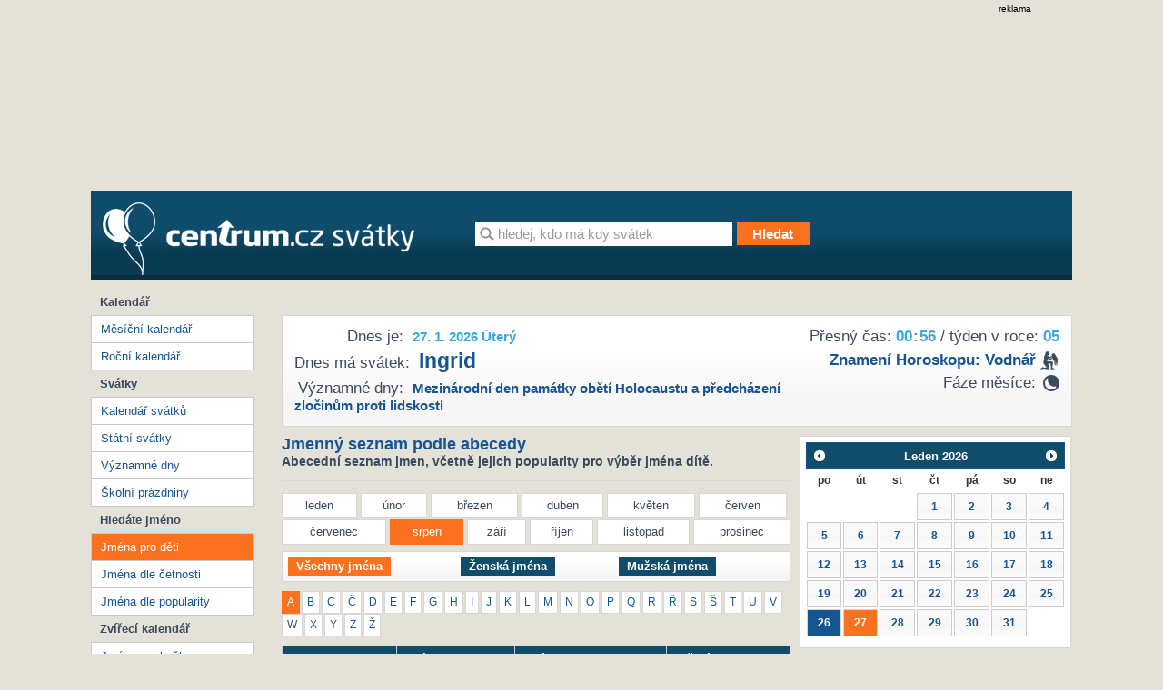

--- FILE ---
content_type: text/html; charset=utf-8
request_url: https://svatky.centrum.cz/jmenny-seznam/?month=8&order=oa&letter=a
body_size: 7872
content:
<!doctype html>
<!--[if IE 7 ]>
<html class="ie7 css3pie" lang="cs" id="cs"> <![endif]-->
<!--[if IE 8 ]>
<html class="ie8 css3pie" lang="cs" id="cs"> <![endif]-->
<!--[if IE 9 ]>
<html class="ie9" lang="cs" id="cs"> <![endif]-->
<!--[if (gt IE 9)|!(IE)]><!-->
<html lang="cs" id="cs"> <!--<![endif]-->
	<head>
<!-- Google Tag Manager -->
<script>(function(w,d,s,l,i){ w[l]=w[l]||[]; w[l].push({'gtm.start':
	new Date().getTime(),event:'gtm.js'});var f=d.getElementsByTagName(s)[0],
	j=d.createElement(s),dl=l!='dataLayer'?'&l='+l:'';j.async=true;j.src=
	'https://www.googletagmanager.com/gtm.js?id='+i+dl;f.parentNode.insertBefore(j,f);
    })(window,document,'script','dataLayer','GTM-N3T8G5C');
</script>
<!-- End Google Tag Manager -->

		<meta charset="utf-8">
		<title>	
	
	Jména
	
	 pro děti 
	
	
	 v měsíci Srpen
	 na písmeno A
 | Svátky Centrum.cz</title>
	<!--[if IE]>
	<meta http-equiv="X-UA-Compatible" content="IE=edge,chrome=1"><![endif]-->
		<meta name="author" content="Economia">
		<meta name="keywords"
			  content="Svátky, Kalendář, Jména pro děti, Státní svátky, Kalendář svátků, Jméno pro kočku, Jméno pro psa">
		<meta name="description" content="Hledáte jméno pro dítě? Na této stránce naleznete seznam všech mužských i ženských jmen, které jsou v ČR používána, včetně jejich oblíbenosti.">
		<meta name="robots" content="all">
		<meta name="viewport" content="width=device-width; initial-scale=1.0">
		<meta name="referrer" content="no-referrer-when-downgrade">


		<link type="text/css" href="//svatky.centrum.cz/static/css/screen.css?version=4" media="screen" rel="stylesheet">
		<link type="text/css" href="//svatky.centrum.cz/static/css/jquery-ui-1.8.21.custom.css" media="screen" rel="stylesheet">

		<link href="//svatky.centrum.cz/static/favicon.ico" rel="shortcut icon">
		<link href="//svatky.centrum.cz/static/humans.txt" rel="author" type="text/plain">
		<link href="http://svatky.centrum.cz/jmenny-seznam/?letter=a&month=8" rel="canonical">

		<script src="//svatky.centrum.cz/static/js/jquery-1.7.2.min.js"></script>
		<script src="//svatky.centrum.cz/static/js/jquery-ui-1.8.21.custom.min.js"></script>

		
<script>
    window.gdprAppliesGlobally = true;
    function a (e) {
        if (!window.frames[e]) {
            if (document.body && document.body.firstChild) { var t = document.body; var n = document.createElement("iframe"); n.style.display = "none"; n.name = e; n.title = e; t.insertBefore(n, t.firstChild) }
            else { setTimeout(function () { a(e) }, 5) }
        }
    }
    function e (n, r, o, c, s) {
        function e (e, t, n, a) { if (typeof n !== "function") { return } if (!window[r]) { window[r] = [] } var i = false; if (s) { i = s(e, t, n) } if (!i) { window[r].push({ command: e, parameter: t, callback: n, version: a }) } }
        e.stub = true;
        function t (a) {
            if (!window[n] || window[n].stub !== true) { return }
            if (!a.data) { return }
            var i = typeof a.data === "string"; var e; try { e = i ? JSON.parse(a.data) : a.data } catch (t) { return } if (e[o]) { var r = e[o]; window[n](r.command, r.parameter, function (e, t) { var n = {}; n[c] = { returnValue: e, success: t, callId: r.callId }; a.source.postMessage(i ? JSON.stringify(n) : n, "*") }, r.version) }
        }
        if (typeof window[n] !== "function") { window[n] = e; if (window.addEventListener) { window.addEventListener("message", t, false) } else { window.attachEvent("onmessage", t) } }
    }
    e("__tcfapi", "__tcfapiBuffer", "__tcfapiCall", "__tcfapiReturn"); a("__tcfapiLocator");
    (function (e) {
        var t = document.createElement("script");
        t.id = "spcloader";
        t.type = "text/javascript";
        t.async = true;
        t.src = "https://sdk.privacy-center.org/" + e + "/loader.js?target=" + document.location.hostname;
        t.charset = "utf-8";
        var n = document.getElementsByTagName("script")[0];
        n.parentNode.insertBefore(t, n)
    })("9a8e2159-3781-4da1-9590-fbf86806f86e");
    window.didomiLoaded = true;
    var script = document.createElement("script");
    script.type = "text/javascript";
    script.src = "https://cdn.cpex.cz/cmp/v2/cpex-cmp-upgrade.min.js";
    document.head.append(script);
</script>
<script src="//prod-snowly-sasic.stdout.cz/dist/economia/sasic.min.js" onLoad="_sasic.init()"  type="text/javascript"></script>

<script type="text/javascript">
    window._sasic_queue = window._sasic_queue || [];

    _sasic_queue.push(['group', {
        options: {
            site: 'hp',
            area: 'svatky',
            targets: {
                device: "d",
            }
        },
	callback: function(e) {
		var position = e.position; // Reference of position object
		var type     = e.type;
		var is_empty = e.is_empty;
		if (type === 'insert' && !is_empty) {
			$(position.options.element).closest(".reklama").show();
		}
	}


	}]);
</script>
	</head>
	<body>
<!-- Google Tag Manager (noscript) -->
<noscript><iframe src="https://www.googletagmanager.com/ns.html?id=GTM-N3T8G5C"
				  height="0" width="0" style="display:none;visibility:hidden"></iframe>
</noscript>
<!-- End Google Tag Manager (noscript) -->

<script>
    var dataLayer = dataLayer || [];
    dataLayer.push({});
</script>
		<script> document.body.className += ' js' </script>

		<div class="brand-a" id="brand-a">
				<div class="brand-b" id="brand-b">
					<div class="brand-c" id="brand-c">
<div class="reklama leaderboard">
	<div class="text-reklama">reklama</div>
	<div id="sas-leaderboard">
		<script type="text/javascript">
            _sasic_queue.push(['position',
                {
                    elementId: 'sas-leaderboard',
                    options: {
                        targets: {
                            supertag: 'leader',
                            pos: 1,
                        },
                    },
                }
            ]);
		</script>
	</div>
</div>

						<!-- Page -->
						<div id="page">
							<div id="page-box">
								<div id="ahead" class="clearfix">
								</div>

								<div class="content-wrapper">

									<div id="header" class="clearfix">
										<div id="header-box" class="clearfix">
											<div id="logo">
												<a title="Svátky od Centrum.cz" href="http://svatky.centrum.cz">
													<img src="//svatky.centrum.cz/static/css/logo.png"
														 srcset="//svatky.centrum.cz/static/css/logo@2x.png 2x, //svatky.centrum.cz/static/css/logo@2x.png 700w, //svatky.centrum.cz/static/css/logo@2x.png 700w 2x"
														 alt="The Image">
												</a>
											</div>
											<!-- Search form -->
											<form id="searchform" method="get" action="/hledani/"
												  class="searchform clearfix">
												<input type="text"
													   value="hledej, kdo má kdy svátek"
													   id="query" name="q" class="text" autocomplete="off"
													   onblur="if (this.value == '') {this.value = this.defaultValue}"
													   onfocus="if (this.value == this.defaultValue) {this.value = ''}">
												<input type="submit" title="Hledat" value="Hledat"
													   class="submit disabled button button-orange">
											</form>
										</div><!-- end header-box -->
									</div><!-- end header -->

									<div id="container" class="clearfix">
										<div id="container-box" class="clearfix">
											<div id="content">
												<div id="content-box">
<div id="content-top" class="gra-silver clearfix">
	<div id="page-time">
		<div id="time-accurate">Přesný čas: <span id="clock" class="title">00<span>:</span>56</span> / týden v roce: <span>05</span></div>
		<div id="horoscope" class="horoscope"><strong><a href="http://astrocafe.centrum.cz/horoskopy/charakteristika-znameni/detail-znameni/?id_znameni=12" title="Znamení horoskopu: Vodnář" target="_blank">Znamení horoskopu: <span class="icon aquarius">&nbsp;</span> vodnář</a></strong></div>

		<div id="moon-faze">Fáze měsíce: 
				<div class="moon-ico moon-half-second" title="couvá">Last Quarter</div>
		</div>
	</div>
	<div id="page-title">
		<div id="title"><span class="title">Dnes je:</span> <div class="h1">27. 1. 2026 Úterý</div></div>
		<div id="holiday"><span class="title">Dnes má svátek:</span> <h2><a title="Ingrid" href="/svatky/jmenne-svatky/ingrid-26/">Ingrid</a></h2></div>
		<div id="day"><span class="title">Významné dny:</span> <h3><a title="Mezinárodní den památky obětí Holocaustu a předcházení zločinům proti lidskosti" href="/svatky/vyznamne-dny/mezinarodni-den-pamatky-obeti-holocaustu-a-predchazeni-zlocinum-proti-lidskosti-2/">Mezinárodní den památky obětí Holocaustu a předcházení zločinům proti lidskosti</a></h3></div>
	</div>
	<script>
	/* Clock script (c) Centrum holdings s.r.o. 2012 */
	var clock = {
		hour: 11,
		minute: 28,
		second: 45,
		element: null,
		signa: ':',
		start: function(hour, minute, second) {
			this.hour = parseInt(hour);
			this.minute = parseInt(minute);
			this.second = parseInt(second);			
			this.element = document.getElementById('clock');
			setInterval('clock.timer()', 1000);
		},
		timer: function() {
			this.second++;
			if (this.second == 60) {
				this.second = 0;
				this.minute++;
				if (this.minute == 60) {
					this.minute = 0;
					this.hour++;
					if (this.hour == 24) {
						this.hour = 0;
					}
				}
			}
			this.element.innerHTML = this.formatNumber(this.hour) + 
				this.blink() + this.formatNumber(this.minute); 
		},
		formatNumber: function(number) {
			if (number < 10) number = '0' + number;
			return number;
		},
		blink: function() {			
			if (this.signal == '<span></span>') this.signal = '<span>:</span>'; else this.signal = '<span></span>';
			return this.signal;
		}
	}
	</script>
	<script>
		clock.start("00", "56", "44");
	</script>
</div><!-- END content-top --><div id="content-data">
	<h1 class="h2 head-line">
		Jmenný seznam podle abecedy
		<div>
		Abecední seznam jmen, včetně jejich popularity pro výběr jména dítě.
		</div>
	</h1>
	<div class="hr">&nbsp;</div>
	<div class="content-moths">
		<ul class="clearfix">
			<li><a  title="leden" href="/jmenny-seznam/?month=1&amp;order=oa&amp;letter=a">leden</a></li>
			<li><a  title="únor" href="/jmenny-seznam/?month=2&amp;order=oa&amp;letter=a">únor</a></li>
			<li><a  title="březen" href="/jmenny-seznam/?month=3&amp;order=oa&amp;letter=a">březen</a></li>
			<li><a  title="duben" href="/jmenny-seznam/?month=4&amp;order=oa&amp;letter=a">duben</a></li>
			<li><a  title="květen" href="/jmenny-seznam/?month=5&amp;order=oa&amp;letter=a">květen</a></li>
			<li><a  title="červen" href="/jmenny-seznam/?month=6&amp;order=oa&amp;letter=a">červen</a></li>
		</ul><ul>
			<li><a  title="červenec" href="/jmenny-seznam/?month=7&amp;order=oa&amp;letter=a">červenec</a></li>
			<li class="active"><a href="/jmenny-seznam/?order=oa&amp;letter=a" title="srpen" href="/jmenny-seznam/?month=8&amp;order=oa&amp;letter=a">srpen</a></li>
			<li><a  title="září" href="/jmenny-seznam/?month=9&amp;order=oa&amp;letter=a">září</a></li>
			<li><a  title="říjen" href="/jmenny-seznam/?month=10&amp;order=oa&amp;letter=a">říjen</a></li>
			<li><a  title="listopad" href="/jmenny-seznam/?month=11&amp;order=oa&amp;letter=a">listopad</a></li>
			<li class="last"><a  title="prosinec" href="/jmenny-seznam/?month=12&amp;order=oa&amp;letter=a">prosinec</a></li>
		</ul>
	</div>

	<form method="get" id="sort-filter" action="" class="gra-silver">
			<input type="hidden" name="order" value="oa">
			<input type="hidden" name="month" value="8">
			<input type="hidden" name="letter" value="a">
		<fieldset>
			<table>
				<td>
					<a class="button active" id="allnames" href="/jmenny-seznam/?order=oa&amp;letter=a&amp;month=8">Všechny jména</a>
				</td>
				<td>
					<a class="button" id="woman" href="/jmenny-seznam/?gender=1&amp;order=oa&amp;letter=a&amp;month=8">Ženská jména</a>
				</td>
				<td>
					<a class="button" id="man" href="/jmenny-seznam/?gender=2&amp;order=oa&amp;letter=a&amp;month=8">Mužská jména</a>
				</td>
			</table>
		</fieldset>
	</form>

	<ul id="content-alphabet" class="clearfix">
			<li class="active"><a href="/jmenny-seznam/?order=oa&amp;month=8" href="/jmenny-seznam/?letter=a&amp;order=oa&amp;month=8"><span>A</span></a></li>
			<li><a  href="/jmenny-seznam/?letter=b&amp;order=oa&amp;month=8"><span>B</span></a></li>
			<li><a  href="/jmenny-seznam/?letter=c&amp;order=oa&amp;month=8"><span>C</span></a></li>
			<li><a  href="/jmenny-seznam/?letter=%C4%8D&amp;order=oa&amp;month=8"><span>Č</span></a></li>
			<li><a  href="/jmenny-seznam/?letter=d&amp;order=oa&amp;month=8"><span>D</span></a></li>
			<li><a  href="/jmenny-seznam/?letter=e&amp;order=oa&amp;month=8"><span>E</span></a></li>
			<li><a  href="/jmenny-seznam/?letter=f&amp;order=oa&amp;month=8"><span>F</span></a></li>
			<li><a  href="/jmenny-seznam/?letter=g&amp;order=oa&amp;month=8"><span>G</span></a></li>
			<li><a  href="/jmenny-seznam/?letter=h&amp;order=oa&amp;month=8"><span>H</span></a></li>
			<li><a  href="/jmenny-seznam/?letter=i&amp;order=oa&amp;month=8"><span>I</span></a></li>
			<li><a  href="/jmenny-seznam/?letter=j&amp;order=oa&amp;month=8"><span>J</span></a></li>
			<li><a  href="/jmenny-seznam/?letter=k&amp;order=oa&amp;month=8"><span>K</span></a></li>
			<li><a  href="/jmenny-seznam/?letter=l&amp;order=oa&amp;month=8"><span>L</span></a></li>
			<li><a  href="/jmenny-seznam/?letter=m&amp;order=oa&amp;month=8"><span>M</span></a></li>
			<li><a  href="/jmenny-seznam/?letter=n&amp;order=oa&amp;month=8"><span>N</span></a></li>
			<li><a  href="/jmenny-seznam/?letter=o&amp;order=oa&amp;month=8"><span>O</span></a></li>
			<li><a  href="/jmenny-seznam/?letter=p&amp;order=oa&amp;month=8"><span>P</span></a></li>
			<li><a  href="/jmenny-seznam/?letter=q&amp;order=oa&amp;month=8"><span>Q</span></a></li>
			<li><a  href="/jmenny-seznam/?letter=r&amp;order=oa&amp;month=8"><span>R</span></a></li>
			<li><a  href="/jmenny-seznam/?letter=%C5%99&amp;order=oa&amp;month=8"><span>Ř</span></a></li>
			<li><a  href="/jmenny-seznam/?letter=s&amp;order=oa&amp;month=8"><span>S</span></a></li>
			<li><a  href="/jmenny-seznam/?letter=%C5%A1&amp;order=oa&amp;month=8"><span>Š</span></a></li>
			<li><a  href="/jmenny-seznam/?letter=t&amp;order=oa&amp;month=8"><span>T</span></a></li>
			<li><a  href="/jmenny-seznam/?letter=u&amp;order=oa&amp;month=8"><span>U</span></a></li>
			<li><a  href="/jmenny-seznam/?letter=v&amp;order=oa&amp;month=8"><span>V</span></a></li>
			<li><a  href="/jmenny-seznam/?letter=w&amp;order=oa&amp;month=8"><span>W</span></a></li>
			<li><a  href="/jmenny-seznam/?letter=x&amp;order=oa&amp;month=8"><span>X</span></a></li>
			<li><a  href="/jmenny-seznam/?letter=y&amp;order=oa&amp;month=8"><span>Y</span></a></li>
			<li><a  href="/jmenny-seznam/?letter=z&amp;order=oa&amp;month=8"><span>Z</span></a></li>
			<li><a  href="/jmenny-seznam/?letter=%C5%BE&amp;order=oa&amp;month=8"><span>Ž</span></a></li>
	</ul>
	<table class="t-table list-names" id="list-names">
		<tr>
			<th class="date">
				<a title="sort ascending" class="sortable sort-asc" href="/jmenny-seznam/?letter=a&amp;month=8"><span>sort ascending</span></a> 
				<a title="sort descending" class="sortable sort-desc" href="/jmenny-seznam/?order=dd&amp;letter=a&amp;month=8"><span>sort descending</span></a>
			Datum</th>
			<th class="name">
				<a title="sort ascending" class="sortable sort-asc" href="/jmenny-seznam/?order=na&amp;letter=a&amp;month=8"><span>sort ascending</span></a> 
				<a title="sort descending" class="sortable sort-desc" href="/jmenny-seznam/?order=nd&amp;letter=a&amp;month=8"><span>sort descending</span></a> 
			Jméno</th>
			<th>
				<a title="sort ascending" class="sort-asc-active sortable sort-asc" href="/jmenny-seznam/?order=oa&amp;letter=a&amp;month=8"><span>sort ascending</span></a> 
				<a title="sort descending" class="sortable sort-desc" href="/jmenny-seznam/?order=od&amp;letter=a&amp;month=8"><span>sort descending</span></a> 
			Oblíbenost</th>
			<th class="last">
				<a title="sort ascending" class="sortable sort-asc" href="/jmenny-seznam/?order=pa&amp;letter=a&amp;month=8"><span>sort ascending</span></a> 
				<a title="sort descending" class="sortable sort-desc" href="/jmenny-seznam/?order=pd&amp;letter=a&amp;month=8"><span>sort descending</span></a> 
			Pořadí</th>
		</tr>
		<tr class="odd">
			<td class="date">28.8.</td>
			<td  class="name">
				<a title="Augustýn" href="/svatky/jmenne-svatky/augustyn-240/">Augustýn</a>
			</td>
			<td>není dostupné</td>
			<td class="last">není dostupné</td>
		</tr>
		<tr class="even">
			<td class="date">14.8.</td>
			<td  class="name">
				<a title="Alan" href="/svatky/jmenne-svatky/alan-226/">Alan</a>
			</td>
			<td>1001</td>
			<td class="last">173</td>
		</tr>
		<tr class="odd">
			<td class="date">28.8.</td>
			<td  class="name">
				<a title="Augustin" href="/svatky/jmenne-svatky/augustin-627/">Augustin</a>
			</td>
			<td>1816</td>
			<td class="last">128</td>
		</tr>
		<tr class="even">
			<td class="date">13.8.</td>
			<td  class="name">
				<a title="Alena" href="/svatky/jmenne-svatky/alena-225/">Alena</a>
			</td>
			<td>110564</td>
			<td class="last">8</td>
		</tr>
	</table>
</div>
<div id="content-column">
	<div id="calendar-small"></div>
	<script>
		jQuery(document).ready(function($) {
			$.datepicker.regional['cs'] = {
				closeText: 'Zavřít',
				prevText: '&#x3c;Dříve',
				nextText: 'Později&#x3e;',
				currentText: 'Nyní',
				monthNames: ['Leden','Únor','Březen','Duben','Květen','Červen','Červenec','Srpen','Září','Říjen','Listopad','Prosinec'],
				monthNamesShort: ['led','úno','bře','dub','kvě','čer','čvc','srp','zář','říj','lis','pro'],
				dayNames: ['neděle', 'pondělí', 'úterý', 'středa', 'čtvrtek', 'pátek', 'sobota'],
				dayNamesShort: ['ne', 'po', 'út', 'st', 'čt', 'pá', 'so'],
				dayNamesMin: ['ne','po','út','st','čt','pá','so'],
				weekHeader: 'Týd',
				dateFormat: 'dd.mm.yy',
				firstDay: 1,
				isRTL: false,
				defaultDate: '26-01-27',
				dateFormat: "yy-mm-dd",
				onSelect: openDate,
				showMonthAfterYear: false,
				yearSuffix: ''};
			$.datepicker.setDefaults($.datepicker.regional['cs']);
			$( "#calendar-small" ).datepicker($.datepicker.regional[ "cs" ]);
		});

		var months = ["leden","unor","brezen","duben","kveten","cerven","cervenec","srpen","zari","rijen","listopad","prosinec"];

		function openDate(data) {
			//alert(data);
			var date = data.split('-');
			if (date[1][0] == "0") date[1] = date[1][1];
			var link = "\/" + date[0] + '/' + months[parseInt(date[1])] + '/' + date[2];
			window.location = link;
}	</script>
	<div class="content-column-box">
		<div class="header">Dárek k svátku se slevou!</div>
		
	</div>
	<div class="content-column-box">
		<div class="header">Najisto: Tipy na dárky k svátku</div>
		    <div class="amplion-item">
        <div>Klasické i netradiční dárky k svátku
            <a target="_blank" href="http://najisto.centrum.cz/internetove-obchody-a-sluzby/on-line-obchody/zabavni-a-darkove-zbozi/darkove-predmety/"
            title="Klasické i netradiční dárky k svátku">více</a>
        </div>
        <a target="_blank" title="Klasické i netradiční dárky k svátku" href="http://najisto.centrum.cz/internetove-obchody-a-sluzby/on-line-obchody/zabavni-a-darkove-zbozi/darkove-predmety/"><img src="http://si0.cz/svatky/static/css/najisto_darky.jpg" alt="Klasické i netradiční dárky k svátku"></a>
    </div>
    <div class="amplion-item">
        <div>Darujte k svátku květiny
            <a target="_blank" href="http://najisto.centrum.cz/rodina-a-spolecnost/smutecni-sluzby/kvetinarstvi/"
            title="Darujte k svátku květiny">více</a>
        </div>
        <a target="_blank" title="Darujte k svátku květiny" href="http://najisto.centrum.cz/rodina-a-spolecnost/smutecni-sluzby/kvetinarstvi/"><img src="http://si0.cz/svatky/static/css/najisto_kvetiny.jpg" alt="Darujte k svátku květiny"></a>
    </div>
	</div>
		
</div><!-- END Content Column -->
												</div>
											</div>
<div id="column">
	<div class="column-box">
		<div id="column-menu">
			<ul class="column-menu">
				<li class="label">Kalendář</li>
				<li><a title="Měsíční kalendář" href="/">Měsíční kalendář</a></li>
				<li><a title="Roční kalendář" href="/kalendar-rocni/">Roční kalendář</a></li>
			</ul>
			<ul class="column-menu">
				<li class="label">Svátky</li>
				<li><a title="Kalendář svátků" href="/svatky/jmenne-svatky/">Kalendář svátků</a></li>
				<li><a title="Státní svátky" href="/svatky/statni-svatky/">Státní svátky</a></li>
				<li><a title="Významné dny" href="/svatky/vyznamne-dny/">Významné dny</a></li>
				<li><a title="Školní prázdniny" href="/svatky/prazdniny/">Školní prázdniny</a></li>
			</ul>
			<ul class="column-menu">
				<li class="label">Hledáte jméno</li>
				<li><a class="active" title="Jména pro děti" href="/jmenny-seznam/">Jména pro děti</a></li>
				<li><a title="Jména dle četnosti" href="/jmenny-seznam/jmena-dle-cetnosti/">Jména dle četnosti</a></li>
				<li><a title="Jména dle popularity" href="/jmenny-seznam/jmena-dle-popularity/">Jména dle popularity</a></li>
			</ul>
			<ul class="column-menu">
				<li class="label">Zvířecí kalendář</li>
				<li><a title="Jméno pro kočku" href="/jmenny-seznam/kocicijmena/">Jméno pro kočku</a></li>
				<li><a title="Jméno pro psa" href="/jmenny-seznam/psijmena/">Jméno pro psa</a></li>
			</ul>
		</div>
	</div>
	<div class="column-box">
	<div class="content-column-box">
		<div class="header">Nejnovější příspěvky</div>
		<ul>
<li><a href="/clanek/28-rijna-den-vzniku-ceskoslovenka/63/">Den vzniku Československa</a></li>    
<li><a href="/clanek/dusicky-pamatka-vsech-zemrelych/62/">Dušičky</a></li>
    <li><a href="/clanek/velikonoce/60/">Velikonoce</a></li>
    <li><a href="/clanek/ruska-jmena/55/">Ruská jména</a></li>
       <li><a href="/clanek/cirkevni-svatky/50/">Církevní svátky</a></li>
    <li><a href="/clanek/americka-jmena/52/">Americká jména</a></li>
    <li><a href="/clanek/francouzska-jmena/53/">Francouzská jména</a></li>
    <li><a href="/clanek/italska-jmena/54/">Italská jména</a></li>
    <li><a href="/clanek/svatek-zamilovanych/56/">Svátek zamilovaných</a></li>
    <li><a href="/clanek/dali-byste-svym-detem-dve-krestni-jmena/57/">Dali byste svým dětem dvě křestní jména?</a></li>
    <li><a href="/clanek/slavime-mezinarodni-den-zen/58/">Slavíme Mezinárodní den žen?</a></li>
    <li><a href="/clanek/co-rikate-na-elektronicka-prani-k-svatku/59/">Co říkáte na elektronická přání k svátku?</a></li>
</ul>
	</div>
	<div class="content-column-box">
		<div class="header">Tipy k svátku</div>
		<a href="http://svatky.centrum.cz/clanek/tipy-k-svatku/35/">Slavíte svátek?</a>
	</div>
	<div class="content-column-box">
		<div class="header">Význam našich svátků</div>
		<a href="http://svatky.centrum.cz/clanek/vyznam-nasich-svatku/31/">Naše svátky a jejich významy</a>
	</div>
	<div class="content-column-box">
		<div class="header">Svátky v zahraničí</div>
		<a href="http://svatky.centrum.cz/clanek/svatky-v-zahranici/33/">Svátky u sousedů</a>
	</div>
	<div class="content-column-box">
		<div class="header">O významných dnech</div>
		<a href="http://svatky.centrum.cz/clanek/o-vyznamnych-dnech/37/">Znáte naše významné dny?</a>
	</div>
	</div>
		</div><!-- end column -->										</div>
<div class="reklama megaboard">
	<div class="text-reklama">reklama</div>
	<div id="sas-megaboard">
		<script type="text/javascript">

            _sasic_queue.push(['position',
                {
                    elementId: 'sas-megaboard',
                    options: {
                        targets: {
                            supertag: 'megaboard',
                            pos: 1,
                        },
                        async: false,
                    },
                }
            ]);

		 </script>
	</div>
</div>									</div>
									<!-- footer -->
									<div id="footer" class="layout">
<!-- footerWrap -->
<div id="footerWrap">
	<div itemtype="http://schema.org/WPFooter" itemscope="" role="contentinfo"
	id="footer-box">
		<div id="paticka-utm" class="paticka">
			<p>
				<a href="https://www.centrum.cz/?utm_source=svatky.centrum.cz&amp;utm_medium=footer">Centrum.cz</a> |
				<a href="https://atlas.centrum.cz/?utm_source=svatky.centrum.cz&amp;utm_medium=footer">Atlas.cz</a> 1999 &ndash; 2026 &copy; Economia, a.s.
				<a href="http://economia.ihned.cz/o-spolecnosti/?utm_source=svatky.centrum.cz&amp;utm_medium=footer">O nás</a> |
				<a href="https://www.centrum.cz/sluzby/?utm_source=svatky.centrum.cz&amp;utm_medium=footer">Všechny služby </a> |
				<a href="http://economia.jobs.cz/?utm_source=svatky.centrum.cz&amp;utm_medium=footer">Volná místa</a> |
				<a href="http://economia.ihned.cz/inzerce/online-produkty/?utm_source=svatky.centrum.cz&amp;utm_medium=footer">Reklama </a> |
				<a href="http://www.agentura-najisto.cz/?utm_source=svatky.centrum.cz&utm_medium=footer">Propagace podnikání</a> |
				<a href="https://economia.cz/smluvni-podminky-sluzby-centrum-cz-e-mail/" target="_blank">Všeobecné podmínky</a> |
				<a href="https://economia.cz/prohlaseni-o-cookies/" target="_blank">Cookies</a> |
				<a class="eco-cmp-show-settings" href="javascript:void(0);">Nastavení soukromí</a> |
				<a href="https://economia.cz/ochrana-osobnich-udaju/" target="_blank">Ochrana osobních údajů</a> |
				<a href="https://economia.cz/zpracovani-osobnich-udaju/" target="_blank">Zpracování osobních údajů</a> |
				<a href="http://napoveda.centrum.cz/?utm_source=svatky.centrum.cz&amp;utm_medium=footer">Nápověda</a>
			</p>
			<p>Jakékoliv užití obsahu, včetně převzetí článků je bez souhlasu
				<a href="http://economia.ihned.cz/o-spolecnosti/?utm_source=svatky.centrum.cz&amp;utm_medium=footer"><strong>Economia, a.s.</strong></a> zapovězeno.</p>
		</div>
	</div>
</div>
									</div>
								</div>


							</div>
						</div>

					</div>
				</div>
		</div>

		<!-- Netmonitor -->
		<!-- (C)2000-2013 Gemius SA - gemiusAudience / centrumcz / Svatky Centrum -->
<script type="text/javascript">
<!--//--><![CDATA[//><!--
var pp_gemius_identifier = 'ba1LyULx0LgWYDE0Ic1Cp6e17HjgW3h5GF192AKG_9n.B7';
// lines below shouldn't be edited
function gemius_pending(i) { window[i] = window[i] || function() { var x = window[i+'_pdata'] = window[i+'_pdata'] || []; x[x.length]=arguments;};};
gemius_pending('gemius_hit'); gemius_pending('gemius_event'); gemius_pending('pp_gemius_hit'); gemius_pending('pp_gemius_event');
(function(d,t) { try { var gt=d.createElement(t),s=d.getElementsByTagName(t)[0]; gt.setAttribute('async','async'); gt.setAttribute('defer','defer');
 gt.src='https://spir.hit.gemius.pl/xgemius.js'; s.parentNode.insertBefore(gt,s);} catch (e) {}})(document,'script');
//--><!]]>
</script><!-- end Netmonitor -->
<script>
	_sasic_queue.push(['loadAll']);
</script><script>
    window.AlsOptions = { tag: 'svatky' };
</script>
<script src="https://prod-snowly-als.stdout.cz/dist/als.min.js" async onLoad="_feLogging.initLogging()"></script>


	</body>
</html>
